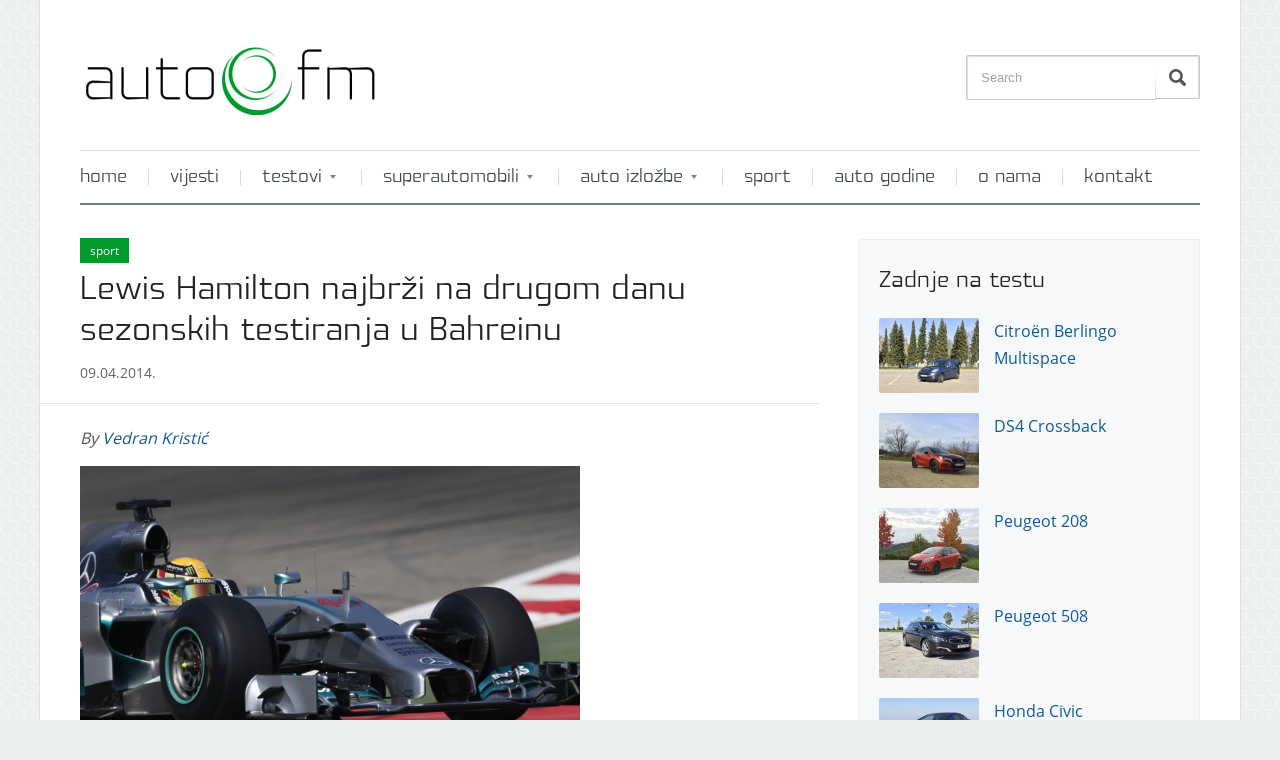

--- FILE ---
content_type: text/html; charset=UTF-8
request_url: https://autofm.net/lewis-hamilton-najbrzi-na-drugom-danu-sezonskih-testiranja-u-bahreinu/
body_size: 45465
content:
<!DOCTYPE html>
<html xmlns="http://www.w3.org/1999/xhtml" lang="en-US">
<head>
    <meta http-equiv="Content-Type" content="text/html; charset=UTF-8" />
    <meta http-equiv="X-UA-Compatible" content="IE=edge,chrome=1">
    <meta name="viewport" content="width=device-width, initial-scale=1.0">

    <title>Auto FM &#8211; Lewis Hamilton najbrži na drugom danu sezonskih testiranja u Bahreinu</title>

    <link rel="stylesheet" type="text/css" href="https://autofm.net/wp-content/themes/prologue-1/style.css" media="screen" />
	<link href='http://fonts.googleapis.com/css?family=Open+Sans:400italic,700italic,400,700' rel='stylesheet' type='text/css'>
 	
    <link rel="pingback" href="https://autofm.net/xmlrpc.php" />

    <meta name='robots' content='max-image-preview:large' />
<link rel='dns-prefetch' href='//secure.gravatar.com' />
<link rel='dns-prefetch' href='//stats.wp.com' />
<link rel="alternate" type="application/rss+xml" title="Auto FM &raquo; Feed" href="https://autofm.net/feed/" />
<link rel="alternate" type="application/rss+xml" title="Auto FM &raquo; Comments Feed" href="https://autofm.net/comments/feed/" />
<link rel="alternate" type="application/rss+xml" title="Auto FM &raquo; Lewis Hamilton najbrži na drugom danu sezonskih testiranja u Bahreinu Comments Feed" href="https://autofm.net/lewis-hamilton-najbrzi-na-drugom-danu-sezonskih-testiranja-u-bahreinu/feed/" />
<link rel="alternate" title="oEmbed (JSON)" type="application/json+oembed" href="https://autofm.net/wp-json/oembed/1.0/embed?url=https%3A%2F%2Fautofm.net%2Flewis-hamilton-najbrzi-na-drugom-danu-sezonskih-testiranja-u-bahreinu%2F" />
<link rel="alternate" title="oEmbed (XML)" type="text/xml+oembed" href="https://autofm.net/wp-json/oembed/1.0/embed?url=https%3A%2F%2Fautofm.net%2Flewis-hamilton-najbrzi-na-drugom-danu-sezonskih-testiranja-u-bahreinu%2F&#038;format=xml" />
<style id='wp-img-auto-sizes-contain-inline-css' type='text/css'>
img:is([sizes=auto i],[sizes^="auto," i]){contain-intrinsic-size:3000px 1500px}
/*# sourceURL=wp-img-auto-sizes-contain-inline-css */
</style>
<style id='wp-emoji-styles-inline-css' type='text/css'>

	img.wp-smiley, img.emoji {
		display: inline !important;
		border: none !important;
		box-shadow: none !important;
		height: 1em !important;
		width: 1em !important;
		margin: 0 0.07em !important;
		vertical-align: -0.1em !important;
		background: none !important;
		padding: 0 !important;
	}
/*# sourceURL=wp-emoji-styles-inline-css */
</style>
<style id='wp-block-library-inline-css' type='text/css'>
:root{--wp-block-synced-color:#7a00df;--wp-block-synced-color--rgb:122,0,223;--wp-bound-block-color:var(--wp-block-synced-color);--wp-editor-canvas-background:#ddd;--wp-admin-theme-color:#007cba;--wp-admin-theme-color--rgb:0,124,186;--wp-admin-theme-color-darker-10:#006ba1;--wp-admin-theme-color-darker-10--rgb:0,107,160.5;--wp-admin-theme-color-darker-20:#005a87;--wp-admin-theme-color-darker-20--rgb:0,90,135;--wp-admin-border-width-focus:2px}@media (min-resolution:192dpi){:root{--wp-admin-border-width-focus:1.5px}}.wp-element-button{cursor:pointer}:root .has-very-light-gray-background-color{background-color:#eee}:root .has-very-dark-gray-background-color{background-color:#313131}:root .has-very-light-gray-color{color:#eee}:root .has-very-dark-gray-color{color:#313131}:root .has-vivid-green-cyan-to-vivid-cyan-blue-gradient-background{background:linear-gradient(135deg,#00d084,#0693e3)}:root .has-purple-crush-gradient-background{background:linear-gradient(135deg,#34e2e4,#4721fb 50%,#ab1dfe)}:root .has-hazy-dawn-gradient-background{background:linear-gradient(135deg,#faaca8,#dad0ec)}:root .has-subdued-olive-gradient-background{background:linear-gradient(135deg,#fafae1,#67a671)}:root .has-atomic-cream-gradient-background{background:linear-gradient(135deg,#fdd79a,#004a59)}:root .has-nightshade-gradient-background{background:linear-gradient(135deg,#330968,#31cdcf)}:root .has-midnight-gradient-background{background:linear-gradient(135deg,#020381,#2874fc)}:root{--wp--preset--font-size--normal:16px;--wp--preset--font-size--huge:42px}.has-regular-font-size{font-size:1em}.has-larger-font-size{font-size:2.625em}.has-normal-font-size{font-size:var(--wp--preset--font-size--normal)}.has-huge-font-size{font-size:var(--wp--preset--font-size--huge)}.has-text-align-center{text-align:center}.has-text-align-left{text-align:left}.has-text-align-right{text-align:right}.has-fit-text{white-space:nowrap!important}#end-resizable-editor-section{display:none}.aligncenter{clear:both}.items-justified-left{justify-content:flex-start}.items-justified-center{justify-content:center}.items-justified-right{justify-content:flex-end}.items-justified-space-between{justify-content:space-between}.screen-reader-text{border:0;clip-path:inset(50%);height:1px;margin:-1px;overflow:hidden;padding:0;position:absolute;width:1px;word-wrap:normal!important}.screen-reader-text:focus{background-color:#ddd;clip-path:none;color:#444;display:block;font-size:1em;height:auto;left:5px;line-height:normal;padding:15px 23px 14px;text-decoration:none;top:5px;width:auto;z-index:100000}html :where(.has-border-color){border-style:solid}html :where([style*=border-top-color]){border-top-style:solid}html :where([style*=border-right-color]){border-right-style:solid}html :where([style*=border-bottom-color]){border-bottom-style:solid}html :where([style*=border-left-color]){border-left-style:solid}html :where([style*=border-width]){border-style:solid}html :where([style*=border-top-width]){border-top-style:solid}html :where([style*=border-right-width]){border-right-style:solid}html :where([style*=border-bottom-width]){border-bottom-style:solid}html :where([style*=border-left-width]){border-left-style:solid}html :where(img[class*=wp-image-]){height:auto;max-width:100%}:where(figure){margin:0 0 1em}html :where(.is-position-sticky){--wp-admin--admin-bar--position-offset:var(--wp-admin--admin-bar--height,0px)}@media screen and (max-width:600px){html :where(.is-position-sticky){--wp-admin--admin-bar--position-offset:0px}}

/*# sourceURL=wp-block-library-inline-css */
</style><style id='global-styles-inline-css' type='text/css'>
:root{--wp--preset--aspect-ratio--square: 1;--wp--preset--aspect-ratio--4-3: 4/3;--wp--preset--aspect-ratio--3-4: 3/4;--wp--preset--aspect-ratio--3-2: 3/2;--wp--preset--aspect-ratio--2-3: 2/3;--wp--preset--aspect-ratio--16-9: 16/9;--wp--preset--aspect-ratio--9-16: 9/16;--wp--preset--color--black: #000000;--wp--preset--color--cyan-bluish-gray: #abb8c3;--wp--preset--color--white: #ffffff;--wp--preset--color--pale-pink: #f78da7;--wp--preset--color--vivid-red: #cf2e2e;--wp--preset--color--luminous-vivid-orange: #ff6900;--wp--preset--color--luminous-vivid-amber: #fcb900;--wp--preset--color--light-green-cyan: #7bdcb5;--wp--preset--color--vivid-green-cyan: #00d084;--wp--preset--color--pale-cyan-blue: #8ed1fc;--wp--preset--color--vivid-cyan-blue: #0693e3;--wp--preset--color--vivid-purple: #9b51e0;--wp--preset--gradient--vivid-cyan-blue-to-vivid-purple: linear-gradient(135deg,rgb(6,147,227) 0%,rgb(155,81,224) 100%);--wp--preset--gradient--light-green-cyan-to-vivid-green-cyan: linear-gradient(135deg,rgb(122,220,180) 0%,rgb(0,208,130) 100%);--wp--preset--gradient--luminous-vivid-amber-to-luminous-vivid-orange: linear-gradient(135deg,rgb(252,185,0) 0%,rgb(255,105,0) 100%);--wp--preset--gradient--luminous-vivid-orange-to-vivid-red: linear-gradient(135deg,rgb(255,105,0) 0%,rgb(207,46,46) 100%);--wp--preset--gradient--very-light-gray-to-cyan-bluish-gray: linear-gradient(135deg,rgb(238,238,238) 0%,rgb(169,184,195) 100%);--wp--preset--gradient--cool-to-warm-spectrum: linear-gradient(135deg,rgb(74,234,220) 0%,rgb(151,120,209) 20%,rgb(207,42,186) 40%,rgb(238,44,130) 60%,rgb(251,105,98) 80%,rgb(254,248,76) 100%);--wp--preset--gradient--blush-light-purple: linear-gradient(135deg,rgb(255,206,236) 0%,rgb(152,150,240) 100%);--wp--preset--gradient--blush-bordeaux: linear-gradient(135deg,rgb(254,205,165) 0%,rgb(254,45,45) 50%,rgb(107,0,62) 100%);--wp--preset--gradient--luminous-dusk: linear-gradient(135deg,rgb(255,203,112) 0%,rgb(199,81,192) 50%,rgb(65,88,208) 100%);--wp--preset--gradient--pale-ocean: linear-gradient(135deg,rgb(255,245,203) 0%,rgb(182,227,212) 50%,rgb(51,167,181) 100%);--wp--preset--gradient--electric-grass: linear-gradient(135deg,rgb(202,248,128) 0%,rgb(113,206,126) 100%);--wp--preset--gradient--midnight: linear-gradient(135deg,rgb(2,3,129) 0%,rgb(40,116,252) 100%);--wp--preset--font-size--small: 13px;--wp--preset--font-size--medium: 20px;--wp--preset--font-size--large: 36px;--wp--preset--font-size--x-large: 42px;--wp--preset--spacing--20: 0.44rem;--wp--preset--spacing--30: 0.67rem;--wp--preset--spacing--40: 1rem;--wp--preset--spacing--50: 1.5rem;--wp--preset--spacing--60: 2.25rem;--wp--preset--spacing--70: 3.38rem;--wp--preset--spacing--80: 5.06rem;--wp--preset--shadow--natural: 6px 6px 9px rgba(0, 0, 0, 0.2);--wp--preset--shadow--deep: 12px 12px 50px rgba(0, 0, 0, 0.4);--wp--preset--shadow--sharp: 6px 6px 0px rgba(0, 0, 0, 0.2);--wp--preset--shadow--outlined: 6px 6px 0px -3px rgb(255, 255, 255), 6px 6px rgb(0, 0, 0);--wp--preset--shadow--crisp: 6px 6px 0px rgb(0, 0, 0);}:where(.is-layout-flex){gap: 0.5em;}:where(.is-layout-grid){gap: 0.5em;}body .is-layout-flex{display: flex;}.is-layout-flex{flex-wrap: wrap;align-items: center;}.is-layout-flex > :is(*, div){margin: 0;}body .is-layout-grid{display: grid;}.is-layout-grid > :is(*, div){margin: 0;}:where(.wp-block-columns.is-layout-flex){gap: 2em;}:where(.wp-block-columns.is-layout-grid){gap: 2em;}:where(.wp-block-post-template.is-layout-flex){gap: 1.25em;}:where(.wp-block-post-template.is-layout-grid){gap: 1.25em;}.has-black-color{color: var(--wp--preset--color--black) !important;}.has-cyan-bluish-gray-color{color: var(--wp--preset--color--cyan-bluish-gray) !important;}.has-white-color{color: var(--wp--preset--color--white) !important;}.has-pale-pink-color{color: var(--wp--preset--color--pale-pink) !important;}.has-vivid-red-color{color: var(--wp--preset--color--vivid-red) !important;}.has-luminous-vivid-orange-color{color: var(--wp--preset--color--luminous-vivid-orange) !important;}.has-luminous-vivid-amber-color{color: var(--wp--preset--color--luminous-vivid-amber) !important;}.has-light-green-cyan-color{color: var(--wp--preset--color--light-green-cyan) !important;}.has-vivid-green-cyan-color{color: var(--wp--preset--color--vivid-green-cyan) !important;}.has-pale-cyan-blue-color{color: var(--wp--preset--color--pale-cyan-blue) !important;}.has-vivid-cyan-blue-color{color: var(--wp--preset--color--vivid-cyan-blue) !important;}.has-vivid-purple-color{color: var(--wp--preset--color--vivid-purple) !important;}.has-black-background-color{background-color: var(--wp--preset--color--black) !important;}.has-cyan-bluish-gray-background-color{background-color: var(--wp--preset--color--cyan-bluish-gray) !important;}.has-white-background-color{background-color: var(--wp--preset--color--white) !important;}.has-pale-pink-background-color{background-color: var(--wp--preset--color--pale-pink) !important;}.has-vivid-red-background-color{background-color: var(--wp--preset--color--vivid-red) !important;}.has-luminous-vivid-orange-background-color{background-color: var(--wp--preset--color--luminous-vivid-orange) !important;}.has-luminous-vivid-amber-background-color{background-color: var(--wp--preset--color--luminous-vivid-amber) !important;}.has-light-green-cyan-background-color{background-color: var(--wp--preset--color--light-green-cyan) !important;}.has-vivid-green-cyan-background-color{background-color: var(--wp--preset--color--vivid-green-cyan) !important;}.has-pale-cyan-blue-background-color{background-color: var(--wp--preset--color--pale-cyan-blue) !important;}.has-vivid-cyan-blue-background-color{background-color: var(--wp--preset--color--vivid-cyan-blue) !important;}.has-vivid-purple-background-color{background-color: var(--wp--preset--color--vivid-purple) !important;}.has-black-border-color{border-color: var(--wp--preset--color--black) !important;}.has-cyan-bluish-gray-border-color{border-color: var(--wp--preset--color--cyan-bluish-gray) !important;}.has-white-border-color{border-color: var(--wp--preset--color--white) !important;}.has-pale-pink-border-color{border-color: var(--wp--preset--color--pale-pink) !important;}.has-vivid-red-border-color{border-color: var(--wp--preset--color--vivid-red) !important;}.has-luminous-vivid-orange-border-color{border-color: var(--wp--preset--color--luminous-vivid-orange) !important;}.has-luminous-vivid-amber-border-color{border-color: var(--wp--preset--color--luminous-vivid-amber) !important;}.has-light-green-cyan-border-color{border-color: var(--wp--preset--color--light-green-cyan) !important;}.has-vivid-green-cyan-border-color{border-color: var(--wp--preset--color--vivid-green-cyan) !important;}.has-pale-cyan-blue-border-color{border-color: var(--wp--preset--color--pale-cyan-blue) !important;}.has-vivid-cyan-blue-border-color{border-color: var(--wp--preset--color--vivid-cyan-blue) !important;}.has-vivid-purple-border-color{border-color: var(--wp--preset--color--vivid-purple) !important;}.has-vivid-cyan-blue-to-vivid-purple-gradient-background{background: var(--wp--preset--gradient--vivid-cyan-blue-to-vivid-purple) !important;}.has-light-green-cyan-to-vivid-green-cyan-gradient-background{background: var(--wp--preset--gradient--light-green-cyan-to-vivid-green-cyan) !important;}.has-luminous-vivid-amber-to-luminous-vivid-orange-gradient-background{background: var(--wp--preset--gradient--luminous-vivid-amber-to-luminous-vivid-orange) !important;}.has-luminous-vivid-orange-to-vivid-red-gradient-background{background: var(--wp--preset--gradient--luminous-vivid-orange-to-vivid-red) !important;}.has-very-light-gray-to-cyan-bluish-gray-gradient-background{background: var(--wp--preset--gradient--very-light-gray-to-cyan-bluish-gray) !important;}.has-cool-to-warm-spectrum-gradient-background{background: var(--wp--preset--gradient--cool-to-warm-spectrum) !important;}.has-blush-light-purple-gradient-background{background: var(--wp--preset--gradient--blush-light-purple) !important;}.has-blush-bordeaux-gradient-background{background: var(--wp--preset--gradient--blush-bordeaux) !important;}.has-luminous-dusk-gradient-background{background: var(--wp--preset--gradient--luminous-dusk) !important;}.has-pale-ocean-gradient-background{background: var(--wp--preset--gradient--pale-ocean) !important;}.has-electric-grass-gradient-background{background: var(--wp--preset--gradient--electric-grass) !important;}.has-midnight-gradient-background{background: var(--wp--preset--gradient--midnight) !important;}.has-small-font-size{font-size: var(--wp--preset--font-size--small) !important;}.has-medium-font-size{font-size: var(--wp--preset--font-size--medium) !important;}.has-large-font-size{font-size: var(--wp--preset--font-size--large) !important;}.has-x-large-font-size{font-size: var(--wp--preset--font-size--x-large) !important;}
/*# sourceURL=global-styles-inline-css */
</style>

<style id='classic-theme-styles-inline-css' type='text/css'>
/*! This file is auto-generated */
.wp-block-button__link{color:#fff;background-color:#32373c;border-radius:9999px;box-shadow:none;text-decoration:none;padding:calc(.667em + 2px) calc(1.333em + 2px);font-size:1.125em}.wp-block-file__button{background:#32373c;color:#fff;text-decoration:none}
/*# sourceURL=/wp-includes/css/classic-themes.min.css */
</style>
<link rel='stylesheet' id='zoom-theme-utils-css-css' href='https://autofm.net/wp-content/themes/prologue-1/functions/wpzoom/assets/css/theme-utils.css?ver=6.9' type='text/css' media='all' />
<link rel='stylesheet' id='media-queries-css' href='https://autofm.net/wp-content/themes/prologue-1/media-queries.css?ver=6.9' type='text/css' media='all' />
<link rel='stylesheet' id='wpzoom-social-icons-socicon-css' href='https://autofm.net/wp-content/plugins/social-icons-widget-by-wpzoom/assets/css/wpzoom-socicon.css?ver=1744613942' type='text/css' media='all' />
<link rel='stylesheet' id='wpzoom-social-icons-genericons-css' href='https://autofm.net/wp-content/plugins/social-icons-widget-by-wpzoom/assets/css/genericons.css?ver=1673955480' type='text/css' media='all' />
<link rel='stylesheet' id='wpzoom-social-icons-academicons-css' href='https://autofm.net/wp-content/plugins/social-icons-widget-by-wpzoom/assets/css/academicons.min.css?ver=1673955480' type='text/css' media='all' />
<link rel='stylesheet' id='wpzoom-social-icons-font-awesome-3-css' href='https://autofm.net/wp-content/plugins/social-icons-widget-by-wpzoom/assets/css/font-awesome-3.min.css?ver=1673955480' type='text/css' media='all' />
<link rel='stylesheet' id='dashicons-css' href='https://autofm.net/wp-includes/css/dashicons.min.css?ver=6.9' type='text/css' media='all' />
<link rel='stylesheet' id='wpzoom-social-icons-styles-css' href='https://autofm.net/wp-content/plugins/social-icons-widget-by-wpzoom/assets/css/wpzoom-social-icons-styles.css?ver=1728464052' type='text/css' media='all' />
<link rel='stylesheet' id='wpzoom-forms-css-frontend-formblock-css' href='https://autofm.net/wp-content/plugins/wpzoom-forms/build/form-block/frontend/style.css?ver=1.3.4' type='text/css' media='all' />
<link rel='stylesheet' id='wzslider-css' href='https://autofm.net/wp-content/plugins/wpzoom-shortcodes/assets/css/wzslider.css?ver=6.9' type='text/css' media='all' />
<link rel='stylesheet' id='wpz-shortcodes-css' href='https://autofm.net/wp-content/plugins/wpzoom-shortcodes/assets/css/shortcodes.css?ver=6.9' type='text/css' media='all' />
<link rel='stylesheet' id='zoom-font-awesome-css' href='https://autofm.net/wp-content/plugins/wpzoom-shortcodes/assets/css/font-awesome.min.css?ver=6.9' type='text/css' media='all' />
<link rel='stylesheet' id='wpzoom-custom-css' href='https://autofm.net/wp-content/themes/prologue-1/custom.css?ver=1.0.2' type='text/css' media='all' />
<link rel='preload' as='font'  id='wpzoom-social-icons-font-academicons-woff2-css' href='https://autofm.net/wp-content/plugins/social-icons-widget-by-wpzoom/assets/font/academicons.woff2?v=1.9.2'  type='font/woff2' crossorigin />
<link rel='preload' as='font'  id='wpzoom-social-icons-font-fontawesome-3-woff2-css' href='https://autofm.net/wp-content/plugins/social-icons-widget-by-wpzoom/assets/font/fontawesome-webfont.woff2?v=4.7.0'  type='font/woff2' crossorigin />
<link rel='preload' as='font'  id='wpzoom-social-icons-font-genericons-woff-css' href='https://autofm.net/wp-content/plugins/social-icons-widget-by-wpzoom/assets/font/Genericons.woff'  type='font/woff' crossorigin />
<link rel='preload' as='font'  id='wpzoom-social-icons-font-socicon-woff2-css' href='https://autofm.net/wp-content/plugins/social-icons-widget-by-wpzoom/assets/font/socicon.woff2?v=4.5.3'  type='font/woff2' crossorigin />
<link rel='stylesheet' id='SZArchiveWidget_style-css' href='https://autofm.net/wp-content/plugins/norman-advanced-archive-widget/styles.css?ver=6.9' type='text/css' media='all' />
<script type="text/javascript" src="https://autofm.net/wp-content/plugins/norman-advanced-archive-widget/script.js?ver=6.9" id="SZArchiveWidget_script-js"></script>
<script type="text/javascript" src="https://autofm.net/wp-includes/js/jquery/jquery.min.js?ver=3.7.1" id="jquery-core-js"></script>
<script type="text/javascript" src="https://autofm.net/wp-includes/js/jquery/jquery-migrate.min.js?ver=3.4.1" id="jquery-migrate-js"></script>
<script type="text/javascript" src="https://autofm.net/wp-content/themes/prologue-1/js/init.js?ver=6.9" id="wpzoom-init-js"></script>
<link rel="https://api.w.org/" href="https://autofm.net/wp-json/" /><link rel="alternate" title="JSON" type="application/json" href="https://autofm.net/wp-json/wp/v2/posts/4332" /><link rel="EditURI" type="application/rsd+xml" title="RSD" href="https://autofm.net/xmlrpc.php?rsd" />
<meta name="generator" content="WordPress 6.9" />
<link rel="canonical" href="https://autofm.net/lewis-hamilton-najbrzi-na-drugom-danu-sezonskih-testiranja-u-bahreinu/" />
<link rel='shortlink' href='https://autofm.net/?p=4332' />
<style type="text/css" media="screen">
	@font-face {
	  font-family: "header-font";
	  src: url("https://autofm.net/wp-content/uploads/fonts/Fhmgr-8-XExpnd-3-Light.otf");
	}
	@font-face {
	  font-family: "body-font";
	  src: url("https://autofm.net/wp-content/uploads/fonts/OpenSans-Regular.ttf");
	}
	@font-face {
	  font-family: "custom-one";
	  src: url("https://autofm.net/wp-content/uploads/fonts/Fhmgr-8-XExpnd-3-Light.otf");
	}h1, h2, h3, h4, h5, h6, h7	{
	font-family: "header-font"!important;
	}p, em, div	{
		font-family: "body-font"!important;
	}#menu	{
		font-family: "custom-one"!important;
	}
</style>
	<!--Start IE Enhancer and Modernizer Code-->
	<!--[if !IE]>
	<script src="//html5shiv-printshiv.googlecode.com/svn/trunk/html5shiv-printshiv.js"></script>
	<![endif]-->
	<!--[if IE 12]>
	<script src="//html5shiv-printshiv.googlecode.com/svn/trunk/html5shiv-printshiv.js"></script>
	<![endif]-->
	<!--[if IE 11]>
	<script src="//html5shiv-printshiv.googlecode.com/svn/trunk/html5shiv-printshiv.js"></script>
	<![endif]-->
	<!--[if IE 10]>
	<script src="//html5shiv-printshiv.googlecode.com/svn/trunk/html5shiv-printshiv.js"></script>
	<![endif]-->
	<!--[if IE 9]>
	<script src="//html5shiv-printshiv.googlecode.com/svn/trunk/html5shiv-printshiv.js"></script>
	<![endif]-->
	<!--[if lt IE 9]>
	<script src="//ie7-js.googlecode.com/svn/trunk/lib/IE9.js">IE7_PNG_SUFFIX=".png";</script>
	<script src="//ie7-js.googlecode.com/svn/trunk/lib/ie7-recalc.js</script>
	<script src="//ie7-js.googlecode.com/svn/trunk/lib/ie7-squish.js</script>
	<script src="//html5shiv-printshiv.googlecode.com/svn/trunk/html5shiv-printshiv.js"></script>
	<![endif]-->
	<!--[if gt IE 7]>
	<meta http-equiv="X-Content-Type-Options" content="nosniff">
	<meta http-equiv="X-XSS-Protection" content="1;mode=block">
	<![endif]-->
	<!--[if IE 6]>
	<meta http-equiv="imagetoolbar" content="no">
	<![endif]-->
	<!--[if IE]>
	<meta http-equiv="X-UA-Compatible" content="IE=edge,chrome=1">
	<![endif]-->
	<meta http-equiv="X-Frame-Options" content="SAMEORIGIN">
	<!--/End IE Enhancer and Modernizer Code-->
	
<!--Plugin IE Enhancer and Modernizer 2014.0925.1858 Active - Tag 74be16979710d4c4e7c6647856088456-->

<!--Site Optimized to Enhancer and Modernizer IE WordPress Surfing Experience-->

	<style>img#wpstats{display:none}</style>
		<style type="text/css">body{font-style: normal;}</style>
<style type="text/css" id="custom-background-css">
body.custom-background { background-image: url("https://autofm.net/wp-content/uploads/2013/10/pattern_b_30_60.png"); background-position: left top; background-size: auto; background-repeat: repeat; background-attachment: fixed; }
</style>
	</head>
<body class="wp-singular post-template-default single single-post postid-4332 single-format-standard custom-background wp-theme-prologue-1">

	<div class="inner-wrap">

		<header id="header">

			<div id="logo">
								
				<a href="https://autofm.net" title="Radio emisija i web stranice o automobilima, motociklima i&#8230;">
											<img src="http://autofm.net/wp-content/uploads/2013/07/autofm_logo1-300x80.png" alt="Auto FM" />
									</a>
				
							</div><!-- / #logo -->

			
 
			<form method="get" id="searchform" action="https://autofm.net/">
	<fieldset>
		<input type="text" name="s" id="s" placeholder="Search" /><input type="submit" id="searchsubmit" value="Search" />
	</fieldset>
</form>
			<div class="clear"></div>

		 
 			 
			<div id="menu">

				<a class="btn_menu" id="toggle" href="#"></a>

				<ul id="mainmenu" class="dropdown"><li id="menu-item-22" class="menu-item menu-item-type-custom menu-item-object-custom menu-item-22"><a href="/">home</a></li>
<li id="menu-item-10" class="menu-item menu-item-type-taxonomy menu-item-object-category menu-item-10"><a href="https://autofm.net/category/vijesti/">vijesti</a></li>
<li id="menu-item-11" class="menu-item menu-item-type-taxonomy menu-item-object-category menu-item-has-children menu-item-11"><a href="https://autofm.net/category/testovi/">testovi</a>
<ul class="sub-menu">
	<li id="menu-item-1306" class="menu-item menu-item-type-taxonomy menu-item-object-category menu-item-1306"><a href="https://autofm.net/category/testovi/alfa-romeo/">Alfa Romeo</a></li>
	<li id="menu-item-5198" class="menu-item menu-item-type-taxonomy menu-item-object-category menu-item-5198"><a href="https://autofm.net/category/testovi/audi/">Audi</a></li>
	<li id="menu-item-1334" class="menu-item menu-item-type-taxonomy menu-item-object-category menu-item-1334"><a href="https://autofm.net/category/testovi/chevrolet/">Chevrolet</a></li>
	<li id="menu-item-872" class="menu-item menu-item-type-taxonomy menu-item-object-category menu-item-872"><a href="https://autofm.net/category/testovi/citroen/">Citroën</a></li>
	<li id="menu-item-453" class="menu-item menu-item-type-taxonomy menu-item-object-category menu-item-453"><a href="https://autofm.net/category/testovi/dacia/">Dacia</a></li>
	<li id="menu-item-13350" class="menu-item menu-item-type-taxonomy menu-item-object-category menu-item-13350"><a href="https://autofm.net/category/testovi/ds/">DS</a></li>
	<li id="menu-item-51" class="menu-item menu-item-type-taxonomy menu-item-object-category menu-item-51"><a href="https://autofm.net/category/testovi/fiat/">Fiat</a></li>
	<li id="menu-item-493" class="menu-item menu-item-type-taxonomy menu-item-object-category menu-item-493"><a href="https://autofm.net/category/testovi/ford/">Ford</a></li>
	<li id="menu-item-136" class="menu-item menu-item-type-taxonomy menu-item-object-category menu-item-136"><a href="https://autofm.net/category/testovi/honda/">Honda</a></li>
	<li id="menu-item-511" class="menu-item menu-item-type-taxonomy menu-item-object-category menu-item-511"><a href="https://autofm.net/category/testovi/hyundai/">Hyundai</a></li>
	<li id="menu-item-3278" class="menu-item menu-item-type-taxonomy menu-item-object-category menu-item-3278"><a href="https://autofm.net/category/testovi/jeep/">Jeep</a></li>
	<li id="menu-item-881" class="menu-item menu-item-type-taxonomy menu-item-object-category menu-item-881"><a href="https://autofm.net/category/testovi/kia/">Kia</a></li>
	<li id="menu-item-1408" class="menu-item menu-item-type-taxonomy menu-item-object-category menu-item-1408"><a href="https://autofm.net/category/testovi/lancia/">Lancia</a></li>
	<li id="menu-item-1851" class="menu-item menu-item-type-taxonomy menu-item-object-category menu-item-1851"><a href="https://autofm.net/category/testovi/lexus/">Lexus</a></li>
	<li id="menu-item-371" class="menu-item menu-item-type-taxonomy menu-item-object-category menu-item-371"><a href="https://autofm.net/category/testovi/mazda/">Mazda</a></li>
	<li id="menu-item-482" class="menu-item menu-item-type-taxonomy menu-item-object-category menu-item-482"><a href="https://autofm.net/category/testovi/mercedes-benz/">Mercedes-Benz</a></li>
	<li id="menu-item-475" class="menu-item menu-item-type-taxonomy menu-item-object-category menu-item-475"><a href="https://autofm.net/category/testovi/mitsubishi/">Mitsubishi</a></li>
	<li id="menu-item-1852" class="menu-item menu-item-type-taxonomy menu-item-object-category menu-item-1852"><a href="https://autofm.net/category/testovi/nissan/">Nissan</a></li>
	<li id="menu-item-1473" class="menu-item menu-item-type-taxonomy menu-item-object-category menu-item-1473"><a href="https://autofm.net/category/testovi/opel/">Opel</a></li>
	<li id="menu-item-433" class="menu-item menu-item-type-taxonomy menu-item-object-category menu-item-433"><a href="https://autofm.net/category/testovi/peugeot/">Peugeot</a></li>
	<li id="menu-item-69" class="menu-item menu-item-type-taxonomy menu-item-object-category menu-item-69"><a href="https://autofm.net/category/testovi/renault/">Renault</a></li>
	<li id="menu-item-372" class="menu-item menu-item-type-taxonomy menu-item-object-category menu-item-372"><a href="https://autofm.net/category/testovi/seat-testovi/">SEAT</a></li>
	<li id="menu-item-1096" class="menu-item menu-item-type-taxonomy menu-item-object-category menu-item-1096"><a href="https://autofm.net/category/testovi/smart/">smart</a></li>
	<li id="menu-item-1474" class="menu-item menu-item-type-taxonomy menu-item-object-category menu-item-1474"><a href="https://autofm.net/category/testovi/subaru/">Subaru</a></li>
	<li id="menu-item-410" class="menu-item menu-item-type-taxonomy menu-item-object-category menu-item-410"><a href="https://autofm.net/category/testovi/skoda/">Škoda</a></li>
	<li id="menu-item-440" class="menu-item menu-item-type-taxonomy menu-item-object-category menu-item-440"><a href="https://autofm.net/category/testovi/tata/">TATA</a></li>
	<li id="menu-item-111" class="menu-item menu-item-type-taxonomy menu-item-object-category menu-item-111"><a href="https://autofm.net/category/testovi/toyota/">Toyota</a></li>
	<li id="menu-item-373" class="menu-item menu-item-type-taxonomy menu-item-object-category menu-item-373"><a href="https://autofm.net/category/testovi/volkswagen/">Volkswagen</a></li>
	<li id="menu-item-374" class="menu-item menu-item-type-taxonomy menu-item-object-category menu-item-374"><a href="https://autofm.net/category/testovi/volvo/">Volvo</a></li>
</ul>
</li>
<li id="menu-item-169" class="menu-item menu-item-type-taxonomy menu-item-object-category menu-item-has-children menu-item-169"><a href="https://autofm.net/category/superautomobili/">superautomobili</a>
<ul class="sub-menu">
	<li id="menu-item-1574" class="menu-item menu-item-type-taxonomy menu-item-object-category menu-item-1574"><a href="https://autofm.net/category/superautomobili/ferrari/">Ferrari</a></li>
	<li id="menu-item-1590" class="menu-item menu-item-type-taxonomy menu-item-object-category menu-item-1590"><a href="https://autofm.net/category/superautomobili/lamborghini/">Lamborghini</a></li>
	<li id="menu-item-181" class="menu-item menu-item-type-taxonomy menu-item-object-category menu-item-181"><a href="https://autofm.net/category/superautomobili/mclaren/">McLaren</a></li>
</ul>
</li>
<li id="menu-item-655" class="menu-item menu-item-type-taxonomy menu-item-object-category menu-item-has-children menu-item-655"><a href="https://autofm.net/category/auto-izlozbe/">auto izložbe</a>
<ul class="sub-menu">
	<li id="menu-item-839" class="menu-item menu-item-type-taxonomy menu-item-object-category menu-item-839"><a href="https://autofm.net/category/auto-izlozbe/frankfurt/">Frankfurt</a></li>
	<li id="menu-item-656" class="menu-item menu-item-type-taxonomy menu-item-object-category menu-item-656"><a href="https://autofm.net/category/auto-izlozbe/zeneva/">Ženeva</a></li>
</ul>
</li>
<li id="menu-item-4113" class="menu-item menu-item-type-taxonomy menu-item-object-category current-post-ancestor current-menu-parent current-post-parent menu-item-4113"><a href="https://autofm.net/category/sport/">sport</a></li>
<li id="menu-item-8245" class="menu-item menu-item-type-taxonomy menu-item-object-category menu-item-8245"><a href="https://autofm.net/category/auto-godine/">auto godine</a></li>
<li id="menu-item-277" class="menu-item menu-item-type-post_type menu-item-object-page menu-item-277"><a href="https://autofm.net/o-nama/">o nama</a></li>
<li id="menu-item-1718" class="menu-item menu-item-type-post_type menu-item-object-page menu-item-1718"><a href="https://autofm.net/kontakt/">kontakt</a></li>
</ul> 			 	

 			 						
				<div class="clear"></div>
 
			</div><!-- /#menu -->
			<div class="clear"></div>
		
		</header>

		<div id="content">
<section id="main" role="main">

	
	  
	<span class="category"><a href="https://autofm.net/category/sport/" rel="category tag">sport</a></span>		
	<h1 class="title">
		<a href="https://autofm.net/lewis-hamilton-najbrzi-na-drugom-danu-sezonskih-testiranja-u-bahreinu/" title="Permalink to Lewis Hamilton najbrži na drugom danu sezonskih testiranja u Bahreinu" rel="bookmark">Lewis Hamilton najbrži na drugom danu sezonskih testiranja u Bahreinu</a>
	</h1>
		

			
		<div class="post-meta">
		
						09.04.2014.
						</div><!-- /.post-meta -->
		
	  
		<div id="post-4332" class="clearfix post-4332 post type-post status-publish format-standard hentry category-sport">
			 
			<div class="entry">
				<p><span style="font-style:italic;font-size:16px">By  <a target="_blank" href="http://www.gp1.hr/lewis-hamilton-najbrzi-na-drugom-danu-sezonskih-testiranja-u-bahreinu/">Vedran Kristić</a></span>  </p>
<div class="ftpimagefix" style="float:none"><a target="_blank" href="http://www.gp1.hr/lewis-hamilton-najbrzi-na-drugom-danu-sezonskih-testiranja-u-bahreinu/"><img decoding="async" width="500" src="http://www.gp1.hr/wp-content/uploads/2014/02/656757208-910171922014_800x533.jpg" alt="Hamilton, izvor: Mercedes media"></a></div>
</p>
<p>Na drugom, ujedno i zadnjem danu prvih sezonskih testova u <strong>Bahreinu</strong>, najbr&#382;e vrijeme postavio je <strong>Lewis Hamilton</strong> u <strong>Mercedesu</strong>. Mercedes je opet pokazao zavidnu formu, jer osim impresivnog vremena, Hamilton je odvozio daleko najvi&scaron;e krugova, &#269;ak 120.</p>
<p><strong>Toro Rossov Jean-Eric Vergne</strong> ostvario je drugo vrijeme, sa zaostatkom od &#269;ak sekunde i pol za Lewisom Hamiltonom. Tre&#263;i je bio <strong>McLarenov Kevin Magnussen</strong>.</p>
<p><strong>Ferrari</strong> je imao lo&scaron; dan, jer je <strong>Fernando Alonso</strong> odvozio samo 12 krugova. &Scaron;panjolac je vozio sa &scaron;asijom <strong>Kimija Raikkonena</strong> s <strong>VN Bahreina</strong>, ali je mom&#269;ad otkrila o&scaron;te&#263;enje na bolidu zbog &#269;ega su rano zavr&scaron;ili s testom.</p>
<p><strong>Marcus Ericsson</strong> je tako&#273;er imao te&#382;ak dan jer je njegov <strong>Caterham</strong> imao problema s ERS-om koji nisu mogli biti popravljeni na vrijeme.</p>
<p><strong>Williamsov</strong> rezervni voza&#269; <strong>Felipe Nasr</strong> je danas odvozio 64 kruga testiraju&#263;i gume za <strong>Pirelli</strong>, kao i Mercedes.</p>
<p><strong>Lotus</strong> je i danas imao problemati&#269;an dan. <strong>Romain Grosjean</strong> je odvezao samo 16 krugova prije nego su ga zaustavili isti problemi s pogonskom jedinicom kao i njegovog mom&#269;adskog kolegu dan ranije. Njegov zaostatak je bio gotovo 10 sekundi za najbr&#382;im vremenom Lewisa Hamiltona.</p>
<pre> 1.  Lewis Hamilton       Mercedes              1m34.136s           120
 2.  Jean-Eric Vergne     Toro Rosso-Renault    1m35.557s  +1.421s  64
 3.  Kevin Magnussen      McLaren-Mercedes      1m36.203s  +2.067s  26
 4.  Sergio Perez         Force India-Mercedes  1m36.586s  +2.450s  63
 5.  Daniel Ricciardo     Red Bull-Renault      1m37.310s  +3.174s  67
 6.  Jules Bianchi        Marussia-Ferrari      1m37.316s  +3.180s  93
 7.  Giedo van der Garde  Sauber-Ferrari        1m37.623s  +3.487s  77
 8.  Fernando Alonso      Ferrari               1m37.912s  +3.776s  12
 9.  Marcus Ericsson      Caterham-Renault      1m39.263s  +5.127s  66
10.  Felipe Nasr          Williams-Mercedes     1m39.879s  +5.743s  64
11.  Romain Grosjean      Lotus-Renault         1m43.732s  +9.596s  16</pre>
<p>Izvor: <a href="http://www.gp1.hr/lewis-hamilton-najbrzi-na-drugom-danu-sezonskih-testiranja-u-bahreinu/" target="_blank" title="Lewis Hamilton najbrži na drugom danu sezonskih testiranja u Bahreinu">GP1.hr</a></p>
				<div class="clear"></div>
				
								<div class="clear"></div>
			
			</div><!-- / .entry -->
			<div class="clear"></div>
		 
		</div><!-- #post-4332 -->
				
				 
 
					<div class="share_box">
				<h3>Share this post</h3>
				<div class="share_btn"><a href="http://twitter.com/share" data-url="https://autofm.net/lewis-hamilton-najbrzi-na-drugom-danu-sezonskih-testiranja-u-bahreinu/" class="twitter-share-button" data-count="horizontal">Tweet</a><script type="text/javascript" src="http://platform.twitter.com/widgets.js"></script></div>
				<div class="share_btn"><iframe src="http://www.facebook.com/plugins/like.php?href=https%3A%2F%2Fautofm.net%2Flewis-hamilton-najbrzi-na-drugom-danu-sezonskih-testiranja-u-bahreinu%2F&amp;layout=button_count&amp;show_faces=false&amp;width=1000&amp;action=like&amp;font=arial&amp;colorscheme=light&amp;height=21" scrolling="no" frameborder="0" style="border:none; overflow:hidden; width:80px; height:21px;" allowTransparency="true"></iframe></div>
				<div class="share_btn"><g:plusone size="medium"></g:plusone></div>
				<div class="clear"></div>
			</div> 
		
		
		<div class="clear"></div>
 
  	 
		 
					
		
</section><!-- /#main -->
	
	
	<section id="sidebar">
	
		
 	<div id="wpzoom-feature-posts-4" class="widget feature-posts"><h3 class="title">Zadnje na testu</h3><ul class="feature-posts-list"><li><a href="https://autofm.net/citroen-berlingo-multispace/" title="Citroën Berlingo Multispace"><img src="https://autofm.net/wp-content/uploads/2016/02/IMG_7664-100x75.jpg" alt="Citroën Berlingo Multispace" class="Thumbnail thumbnail recent-widget " width="100" height="75" /></a><a href="https://autofm.net/citroen-berlingo-multispace/">Citroën Berlingo Multispace</a> <br /><div class="clear"></div></li><li><a href="https://autofm.net/ds4-crossback/" title="DS4 Crossback"><img src="https://autofm.net/wp-content/uploads/2016/02/IMG_7622-100x75.jpg" alt="DS4 Crossback" class="Thumbnail thumbnail recent-widget " width="100" height="75" /></a><a href="https://autofm.net/ds4-crossback/">DS4 Crossback</a> <br /><div class="clear"></div></li><li><a href="https://autofm.net/peugeot-208/" title="Peugeot 208"><img src="https://autofm.net/wp-content/uploads/2016/02/IMG_7486-100x75.jpg" alt="Peugeot 208" class="Thumbnail thumbnail recent-widget " width="100" height="75" /></a><a href="https://autofm.net/peugeot-208/">Peugeot 208</a> <br /><div class="clear"></div></li><li><a href="https://autofm.net/peugeot-508/" title="Peugeot 508"><img src="https://autofm.net/wp-content/uploads/2016/02/IMG_7387-100x75.jpg" alt="Peugeot 508" class="Thumbnail thumbnail recent-widget " width="100" height="75" /></a><a href="https://autofm.net/peugeot-508/">Peugeot 508</a> <br /><div class="clear"></div></li><li><a href="https://autofm.net/honda-civic/" title="Honda Civic"><img src="https://autofm.net/wp-content/uploads/2016/02/IMG_6872-100x75.jpg" alt="Honda Civic" class="Thumbnail thumbnail recent-widget " width="100" height="75" /></a><a href="https://autofm.net/honda-civic/">Honda Civic</a> <br /><div class="clear"></div></li></ul><div class="clear"></div><div class="clear"></div></div> 	
 	
</section> 
<div class="clear"></div> 
	</div>

	
	<div id="footer">
		
		<div class="widget-area">
			
			<div class="column">

				
			</div><!-- / .column -->
			
			<div class="column">
				
				
			</div><!-- / .column -->
			
			<div class="column last">
				
				
			</div><!-- / .column -->
 
   			<div class="clear"></div>
        </div><!-- /.widget-area-->		
        <div class="clear"></div>
        
        <div class="copyright">
			<div class="left">
				Copyright &copy; 2025 Auto FM. All Rights Reserved.
			</div>
			
			<div class="right"></div>

			<div class="clear"></div>
			
		</div><!-- /.copyright -->
 
    </div>
 
</div><!-- /.wrap -->

<script type="text/javascript" src="https://apis.google.com/js/plusone.js"></script>


<script type="text/javascript">
jQuery(document).ready(function($) {

	
	jQuery('input, textarea').placeholder();
 
});
</script>

<script type="speculationrules">
{"prefetch":[{"source":"document","where":{"and":[{"href_matches":"/*"},{"not":{"href_matches":["/wp-*.php","/wp-admin/*","/wp-content/uploads/*","/wp-content/*","/wp-content/plugins/*","/wp-content/themes/prologue-1/*","/*\\?(.+)"]}},{"not":{"selector_matches":"a[rel~=\"nofollow\"]"}},{"not":{"selector_matches":".no-prefetch, .no-prefetch a"}}]},"eagerness":"conservative"}]}
</script>

<!--Plugin IE Enhancer and Modernizer 2014.0925.1858 Active - Tag 74be16979710d4c4e7c6647856088456-->

<!--Site Optimized to Enhancer and Modernizer IE WordPress Surfing Experience-->

<script>
  (function(i,s,o,g,r,a,m){i['GoogleAnalyticsObject']=r;i[r]=i[r]||function(){
  (i[r].q=i[r].q||[]).push(arguments)},i[r].l=1*new Date();a=s.createElement(o),
  m=s.getElementsByTagName(o)[0];a.async=1;a.src=g;m.parentNode.insertBefore(a,m)
  })(window,document,'script','//www.google-analytics.com/analytics.js','ga');

  ga('create', 'UA-25972482-1', 'autofm.net');
  ga('require', 'linkid', 'linkid.js');
  ga('require', 'displayfeatures');
  ga('send', 'pageview');

</script><script>(function($){$(document).ready(function(){});})(jQuery);</script><script type="text/javascript" src="https://autofm.net/wp-includes/js/comment-reply.min.js?ver=6.9" id="comment-reply-js" async="async" data-wp-strategy="async" fetchpriority="low"></script>
<script type="text/javascript" src="https://autofm.net/wp-content/themes/prologue-1/js/dropdown.js?ver=6.9" id="wpzoom-dropdown-js"></script>
<script type="text/javascript" src="https://autofm.net/wp-content/plugins/social-icons-widget-by-wpzoom/assets/js/social-icons-widget-frontend.js?ver=1500550682" id="zoom-social-icons-widget-frontend-js"></script>
<script type="text/javascript" src="https://autofm.net/wp-content/plugins/wpzoom-forms/dist/assets/frontend/js/script.js?ver=1.3.4" id="wpzoom-forms-js-frontend-formblock-js"></script>
<script type="text/javascript" src="https://autofm.net/wp-content/plugins/wpzoom-shortcodes/assets/js/galleria.js" id="galleria-js"></script>
<script type="text/javascript" src="https://autofm.net/wp-content/plugins/wpzoom-shortcodes/assets/js/wzslider.js" id="wzslider-js"></script>
<script type="text/javascript" id="jetpack-stats-js-before">
/* <![CDATA[ */
_stq = window._stq || [];
_stq.push([ "view", JSON.parse("{\"v\":\"ext\",\"blog\":\"57183329\",\"post\":\"4332\",\"tz\":\"1\",\"srv\":\"autofm.net\",\"j\":\"1:15.3.1\"}") ]);
_stq.push([ "clickTrackerInit", "57183329", "4332" ]);
//# sourceURL=jetpack-stats-js-before
/* ]]> */
</script>
<script type="text/javascript" src="https://stats.wp.com/e-202550.js" id="jetpack-stats-js" defer="defer" data-wp-strategy="defer"></script>
<script id="wp-emoji-settings" type="application/json">
{"baseUrl":"https://s.w.org/images/core/emoji/17.0.2/72x72/","ext":".png","svgUrl":"https://s.w.org/images/core/emoji/17.0.2/svg/","svgExt":".svg","source":{"concatemoji":"https://autofm.net/wp-includes/js/wp-emoji-release.min.js?ver=6.9"}}
</script>
<script type="module">
/* <![CDATA[ */
/*! This file is auto-generated */
const a=JSON.parse(document.getElementById("wp-emoji-settings").textContent),o=(window._wpemojiSettings=a,"wpEmojiSettingsSupports"),s=["flag","emoji"];function i(e){try{var t={supportTests:e,timestamp:(new Date).valueOf()};sessionStorage.setItem(o,JSON.stringify(t))}catch(e){}}function c(e,t,n){e.clearRect(0,0,e.canvas.width,e.canvas.height),e.fillText(t,0,0);t=new Uint32Array(e.getImageData(0,0,e.canvas.width,e.canvas.height).data);e.clearRect(0,0,e.canvas.width,e.canvas.height),e.fillText(n,0,0);const a=new Uint32Array(e.getImageData(0,0,e.canvas.width,e.canvas.height).data);return t.every((e,t)=>e===a[t])}function p(e,t){e.clearRect(0,0,e.canvas.width,e.canvas.height),e.fillText(t,0,0);var n=e.getImageData(16,16,1,1);for(let e=0;e<n.data.length;e++)if(0!==n.data[e])return!1;return!0}function u(e,t,n,a){switch(t){case"flag":return n(e,"\ud83c\udff3\ufe0f\u200d\u26a7\ufe0f","\ud83c\udff3\ufe0f\u200b\u26a7\ufe0f")?!1:!n(e,"\ud83c\udde8\ud83c\uddf6","\ud83c\udde8\u200b\ud83c\uddf6")&&!n(e,"\ud83c\udff4\udb40\udc67\udb40\udc62\udb40\udc65\udb40\udc6e\udb40\udc67\udb40\udc7f","\ud83c\udff4\u200b\udb40\udc67\u200b\udb40\udc62\u200b\udb40\udc65\u200b\udb40\udc6e\u200b\udb40\udc67\u200b\udb40\udc7f");case"emoji":return!a(e,"\ud83e\u1fac8")}return!1}function f(e,t,n,a){let r;const o=(r="undefined"!=typeof WorkerGlobalScope&&self instanceof WorkerGlobalScope?new OffscreenCanvas(300,150):document.createElement("canvas")).getContext("2d",{willReadFrequently:!0}),s=(o.textBaseline="top",o.font="600 32px Arial",{});return e.forEach(e=>{s[e]=t(o,e,n,a)}),s}function r(e){var t=document.createElement("script");t.src=e,t.defer=!0,document.head.appendChild(t)}a.supports={everything:!0,everythingExceptFlag:!0},new Promise(t=>{let n=function(){try{var e=JSON.parse(sessionStorage.getItem(o));if("object"==typeof e&&"number"==typeof e.timestamp&&(new Date).valueOf()<e.timestamp+604800&&"object"==typeof e.supportTests)return e.supportTests}catch(e){}return null}();if(!n){if("undefined"!=typeof Worker&&"undefined"!=typeof OffscreenCanvas&&"undefined"!=typeof URL&&URL.createObjectURL&&"undefined"!=typeof Blob)try{var e="postMessage("+f.toString()+"("+[JSON.stringify(s),u.toString(),c.toString(),p.toString()].join(",")+"));",a=new Blob([e],{type:"text/javascript"});const r=new Worker(URL.createObjectURL(a),{name:"wpTestEmojiSupports"});return void(r.onmessage=e=>{i(n=e.data),r.terminate(),t(n)})}catch(e){}i(n=f(s,u,c,p))}t(n)}).then(e=>{for(const n in e)a.supports[n]=e[n],a.supports.everything=a.supports.everything&&a.supports[n],"flag"!==n&&(a.supports.everythingExceptFlag=a.supports.everythingExceptFlag&&a.supports[n]);var t;a.supports.everythingExceptFlag=a.supports.everythingExceptFlag&&!a.supports.flag,a.supports.everything||((t=a.source||{}).concatemoji?r(t.concatemoji):t.wpemoji&&t.twemoji&&(r(t.twemoji),r(t.wpemoji)))});
//# sourceURL=https://autofm.net/wp-includes/js/wp-emoji-loader.min.js
/* ]]> */
</script>
 

</body>
</html> 

--- FILE ---
content_type: text/html; charset=utf-8
request_url: https://accounts.google.com/o/oauth2/postmessageRelay?parent=https%3A%2F%2Fautofm.net&jsh=m%3B%2F_%2Fscs%2Fabc-static%2F_%2Fjs%2Fk%3Dgapi.lb.en.H0R5hnEJFgQ.O%2Fd%3D1%2Frs%3DAHpOoo9sMW3biwZqLR-weMeFfAeYoZsLKA%2Fm%3D__features__
body_size: 161
content:
<!DOCTYPE html><html><head><title></title><meta http-equiv="content-type" content="text/html; charset=utf-8"><meta http-equiv="X-UA-Compatible" content="IE=edge"><meta name="viewport" content="width=device-width, initial-scale=1, minimum-scale=1, maximum-scale=1, user-scalable=0"><script src='https://ssl.gstatic.com/accounts/o/2580342461-postmessagerelay.js' nonce="yih2QchfbNi_MUS4HPs5jA"></script></head><body><script type="text/javascript" src="https://apis.google.com/js/rpc:shindig_random.js?onload=init" nonce="yih2QchfbNi_MUS4HPs5jA"></script></body></html>

--- FILE ---
content_type: application/javascript
request_url: https://autofm.net/wp-content/plugins/norman-advanced-archive-widget/script.js?ver=6.9
body_size: 301
content:
$(document).ready(function() {
	jQuery('li.norman-adv-archive-year a.icon').click(function() {
		if (jQuery(this).hasClass('more')) {
			jQuery(this).removeClass('more');
			jQuery(this).addClass('less');
		} else {
			jQuery(this).removeClass('less');
			jQuery(this).addClass('more');
		}
		jQuery(this).parent().children('ul').slideToggle('fast');
		return false;
	});	
});


--- FILE ---
content_type: text/plain
request_url: https://www.google-analytics.com/j/collect?v=1&_v=j102&a=136359603&t=pageview&_s=1&dl=https%3A%2F%2Fautofm.net%2Flewis-hamilton-najbrzi-na-drugom-danu-sezonskih-testiranja-u-bahreinu%2F&ul=en-us%40posix&dt=Auto%20FM%20%E2%80%93%20Lewis%20Hamilton%20najbr%C5%BEi%20na%20drugom%20danu%20sezonskih%20testiranja%20u%20Bahreinu&sr=1280x720&vp=1280x720&_u=KGBAgAAjAAAAACAAI~&jid=1682083700&gjid=1342748704&cid=218438959.1765696589&tid=UA-25972482-1&_gid=1558691660.1765696589&_slc=1&z=1653050988
body_size: -449
content:
2,cG-Q5HDEQD4ZL